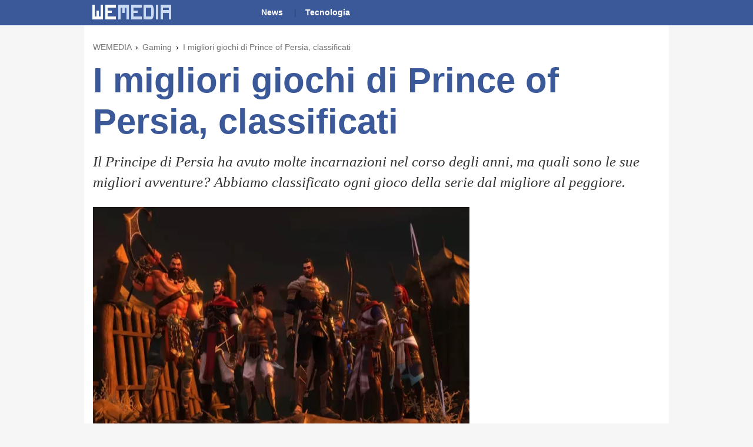

--- FILE ---
content_type: text/html; charset=UTF-8
request_url: https://www.wemedia.it/news/i_migliori_giochi_di_prince_of_persia_classificati-2875.html
body_size: 6589
content:
<!DOCTYPE html>
<head>
	<meta http-equiv="Content-Type" content="text/html; charset=UTF-8" />
	<meta name="language" content="it" />		
 	<title>I migliori giochi di Prince of Persia, classificati - WEMEDIA</title>
<meta name="description" content="Il Principe di Persia ha avuto molte incarnazioni nel corso degli anni, ma quali sono le sue migliori avventure? Abbiamo classificato ogni..." />
<meta name="robots" content="index,follow" />
<meta name="viewport" content="width=device-width">
<meta http-equiv="Cache-control" content="public">
<link rel="canonical" href="https://www.wemedia.it/news/i_migliori_giochi_di_prince_of_persia_classificati-2875.html" />
<meta http-equiv="X-UA-Compatible" content="IE=edge" />
<link rel="dns-prefetch" href="//www.google-analytics.com"/>
<link rel="dns-prefetch" href="//googleads.g.doubleclick.net"/>

<link rel="image_src" href="https://www.wemedia.it/img/news/hi/202402/Prince-of-Persia_20240207_(1200x630).webp" />

<meta property="og:type" content="article"/>
<meta property="og:title" content="I migliori giochi di Prince of Persia, classificati"/>
<meta property="og:url" content="https://www.wemedia.it/news/i_migliori_giochi_di_prince_of_persia_classificati-2875.html"/>
<meta property="og:image" content="https://www.wemedia.it/img/news/hi/202402/Prince-of-Persia_20240207_(1200x630).webp" />
<meta property="og:description" content="Il Principe di Persia ha avuto molte incarnazioni nel corso degli anni, ma quali sono le sue migliori avventure? Abbiamo classificato ogni..."/>
<meta property="fb:pages" content="218233174869" />
<meta property="fb:app_id" content="246754298763268" />
<meta name="twitter:card" content="summary" />
<meta name="twitter:url" content="https://www.wemedia.it/news/i_migliori_giochi_di_prince_of_persia_classificati-2875.html" />
<meta name="twitter:site" content="@wemedia" />
<meta name="twitter:title" content="I migliori giochi di Prince of Persia, classificati" />
<meta name="twitter:description" content="Il Principe di Persia ha avuto molte incarnazioni nel corso degli anni, ma quali sono le sue migliori avventure? Abbiamo classificato ogni..." />
<meta name="twitter:images" content="https://www.wemedia.it/img/news/hi/202402/Prince-of-Persia_20240207_(1200x630).webp" />




<!-- Dati strutturati: NewsArticle -->
<script type="application/ld+json">
{  
    "@context":"http://schema.org",
    "@type":"NewsArticle",
    "mainEntityOfPage":{
         "@type":"WebPage",
         "@id":"https://www.wemedia.it/news/i_migliori_giochi_di_prince_of_persia_classificati-2875.html"
     },
     "name":"I migliori giochi di Prince of Persia, classificati",
     "inLanguage": "it_IT",
     "headline":"I migliori giochi di Prince of Persia, classificati",
     "description":"Il Principe di Persia ha avuto molte incarnazioni nel corso degli anni, ma quali sono le sue migliori avventure? Abbiamo classificato ogni...",
     "keywords":"Best games, Prince of Persia, Prince of Persia: The Lost Crown, Prince of Persia: The Sands of Time, Ubisoft",
     "articleSection":null,
     "datePublished":"2024-02-07 20:01:16",
     "dateModified":"2024-02-07 21:39:08",    
        "image": [
            {
              "@type": "ImageObject",
              "url": "https://www.wemedia.it/img/news/hi/202402/Prince-of-Persia_20240207_(1200x630).webp",
                "width":1200,
                "height":630            },
            {
              "@type": "ImageObject",
              "url": "https://www.wemedia.it/img/news/med/202402/Prince-of-Persia_20240207_(1200x630).webp",
              "width": 640,
              "height": 336            }
        ],
     "thumbnailUrl": "https://www.wemedia.it/img/news/thumb/202402/Prince-of-Persia_20240207_(1200x630).webp",     
     "author": {
        "@type": "Person",
        "name": "Fabio Carletti", 
        "jobTitle": "Journalist",
        "knowsAbout": {
            "@type": "Book",
            "@id": "https://www.amazon.it/Non-nato-garage-personal-computer-ebook/dp/B01I8B7ACI",
            "name": "Non è nato in un garage - La storia vera del Personal Computer",
            "copyrightYear": "2016",
            "genre": "Tecnologia",
            "inLanguage": "it-IT"
        }
     },
     "articleBody":" Sono poche le serie di giochi che ancora oggi hanno una storia che risale indietro nel tempo come quella del Principe di Persia (al di fuori di Nintendo, naturalmente). Iniziata nel 1989, la serie ha avuto alti e bassi in termini di popolaritÃ  man mano che i giochi hanno assunto nuove forme e stili. Ãˆ persino rimasta inattiva per diversi anni. Qui faremo un salto indietro nel tempo per analizzare la serie nel suo complesso e determinare quali giochi di Prince of Persia sono i migliori e quali Ã¨ meglio lasciare nel passato.",
     "wordCount":90,
     "copyrightYear": 2026,
     "copyrightHolder": {
            "@type": "NewsMediaOrganization",
            "name": "WEMEDIA",
            "logo": {
                "@type": "ImageObject",
				"url": "http://www.wemedia.it/img/wemedia_logo.jpg",
				"width": 250,
                "height": 57
                },
            "sameAs": [
                "https://www.facebook.com/WEMEDIA.it",
                "https://twitter.com/WEMEDIA_it"
            ]
     },
     "url": "https://www.wemedia.it/news/i_migliori_giochi_di_prince_of_persia_classificati-2875.html",
     "isAccessibleForFree": true,
     "publisher":{
         "@type":"NewsMediaOrganization",
         "name":"WEMEDIA",
         "logo": {
            "@type": "ImageObject",
            "url": "http://www.wemedia.it/img/wemedia_logo.jpg",
            "width": 250,
            "height": 57
         }
     }       
}
</script>       
    <style>
		body {
			background: #f6f6f6;
			margin: 0;
			padding: 0;
			width: 100%;
		    font-family: Georgia, serif;
		}
		h1{
			font-family:Tahoma, Geneva, sans-serif;
			color:#3B5998;
			font-weight:bold;
			font-size: 60px;
    		line-height: 70px;
			margin: 0 0 15px 0;
		}
		h2{
			/* font-family:Tahoma, Geneva, sans-serif; */
			color:#333;
			font-weight:normal;
			font-family: Georgia, serif;
			font-size:25px;
			line-height:35px;
			font-style:italic;
			margin-top:10px;
			margin-bottom: 10px;
		}
		h3{
			font-family:Tahoma, Geneva, sans-serif;
			color:#000;
			font-weight:bold;
			font-size: 25px;
    		line-height: 25px;
			margin: 0 0 0 0;
		}
		h4{
			font-size: 20px;
			line-height: 24px;
			font-style: italic;
			font-weight: normal;
			margin-top: 5px;
		}
		#faq {
			margin-top: 25px;			
		}
		#faq h4{
			font-size: 18px;
			line-height: 24px;
			font-weight: bold;
			font-style: normal;
			margin-top: 5px;
			margin-bottom: 5px;   			
		}
		#faq p.faq{
			margin-top: 0px;
			margin-bottom: 20px;
		}
		h5{
			font-size: 1.1rem;
			font-weight: bold;
			color: #333;
			line-height: 1.3rem;
			margin-top: 16px;
			margin-bottom: 8px;
		}
		figure { margin:0; }
		img { border: 0; }
		#main ul {
			font-size: 18px;
    		line-height: 26px;
		}
		#main ol li {
			font-size: 18px;
    		line-height: 25px;
			margin-bottom: 10px;
		}
		#center-wrapper {
			text-align: center;
			display: block;
		}
		#center {
			width: 994px;
			box-sizing: border-box;
			text-align: left;
			margin: 0 auto;
			background: #fff;
			padding: 15px;
			overflow-y: hidden;
		}
		#center>#main {
			width: 640px;
			float: left;
			margin-top:15px;
		}
		#related_question_container h3 {
			font-family: Tahoma, Geneva, sans-serif;
			color: #3B5998;
			font-weight: lighter;
			font-size: 25px;
			line-height: 34px;
			margin-bottom:20px;
		}
		#related_question_container time {
			font-family: Verdana,Tahoma, Arial;
			font-size: 14px;
			color: #777;
			margin: 15px 0 10px 0;
			display: block;
		}
		#related_question_container p, #top p {
			font-size: 18px;
			line-height: 25px;
			margin-top: 5px;
			margin-bottom: 5px;
			color: #333;
			font-family: Georgia, serif;
		}
		#related_question_container .adsbygoogle{
			margin-top:20px;
		}
		#center>#right {
			width: 300px;
			float: right;
			border-left: 0;
			margin-top: 15px;
		}
		#right .spaziatore{
			margin-top: 30px;
		}
		#right .tst{
			font-weight: normal;
    		font-family: Tahoma, Arial, Verdana;
    		font-size: 20px;
			line-height: 26px;
    		color: #333;
			margin-bottom:5px;
		}
		#footer{
			width:980px;
			margin: 0 auto;
			margin-top:5px;
			margin-bottom:5px;
			padding:10px;
			text-align:right;
			font-family: Arial, Helvetica, sans-serif;
			font-size:12px;
		}	
		.video-embed        {position:relative; padding-top: 56%; margin-top: 35px;}
		.video-embed iframe {position:absolute;top:0;left:0;width:100%; height:100%;}
		
		nav ul li { margin-bottom: 10px; }	
		nav ul li a { font-family: Arial; }	
		article a { color: #2769f0; text-decoration: none; }
		article a:hover { text-decoration: underline; }
		
		html { scroll-behavior: smooth; }
		a.anchor {
			display: block;
			position: relative;
			top: -200px;
			visibility: hidden;
		}

		#breadcrumbs-container ol{
			list-style-type: none;
			padding:0;
			font-size:14px;
		font-family: Verdana, Geneva, Tahoma, sans-serif; 
		}
		#breadcrumbs-container ol li{
			display:inline;
			margin:0;
			margin-right:3px;
			padding:0;
			list-style-type: none;
		}
		#breadcrumbs-container ol li a{
			color:#757575;
			text-decoration:none;
		}
		#breadcrumbs-container ol li a:hover{
			text-decoration:underline;
		}
		#breadcrumbs-container li + li:before {
			padding-right: 3px;
			content: ' \203A';
		}
		.dx-adv-container{min-height:250px;}

		#right_articoli article{
			margin: 0 0 15px 0;
			clear: both;
		}
		#right_articoli figure {
			float: left;
			margin: 0 10px 12px 0;
		}
		#right_articoli .testatina {
			font-family: Arial, Helvetica, sans-serif;
			color: #2769f0;
			font-weight: normal;
			text-decoration: none;
			font-size: 11px;
			line-height: 13px;
			text-transform: uppercase;
		}
		#right_articoli .testatina{
			margin-bottom:2px;
		}
		#right_articoli a{ text-decoration: none; }
		#right_articoli article:hover .titolo{
			text-decoration: underline;
		}
		
		#right_articoli .titolo {
			font-family: Tahoma, Geneva, sans-serif;
			color: #153984;
			font-weight: normal;
			text-decoration: none;
			font-size: 14px;
			line-height: 18px;
		}
		.clearfix:after {
			content: "";
			display: block;
			clear: both;
		}
		
			</style>  
</head>

<body>

<div id="outer-wrapper">
	<article>
		<header>
			<style>
#header{
	width:100%;
	background-color:#3b5998;
}
#header-container{
	width:994px;
	height: 43px;
	margin: 0 auto;
}
#header-container .logo{
	float: left;
    width: 140px;
    height: 31px;
    margin-left: 11px;
    margin-top: 5px;
    /* background-image: url(/img/logo_bgblu.png); */
	background-image: url('[data-uri]');	
}

#header .menu-container{
	float:left;
	margin-left: 150px;
}
#header .menu-container ul{
	list-style-type: none;
	padding:0;
	font-family: 'Lucida Sans Unicode', 'Lucida Grande', sans-serif;
    font-size: 14px;
    line-height: 14px;
    font-weight: bold;
    margin: 0px;
    margin-top: 14px;
}
#header .menu-container ul li{
	display:inline;
	margin:0;
	margin-right:15px;
	padding:0;
	list-style-type: none;
}
#header .menu-container ul li a{
	color:#fff;
	text-decoration:none;
}
#header .menu-container ul li a:hover{
	text-decoration:underline;
}
#header .menu-container li + li:before {
    padding-right: 15px;
	color: #2c4372;
	font-weight:100;
    content: '\007C';
}
</style>

<section id="header">
<div id="header-container">
	<a href="/"><div class="logo"></div></a>
    <div class="menu-container">
    	<ul>
        	<li><a href="/">News</a></li>
            <li><a href="/tecnologia/">Tecnologia</a></li>
        </ul>
    </div>
</div>
</section>
		</header>
		<div class="clearboth"></div>
	
		<div id="center-wrapper">
			<div id="center">
				<!-- top -->
<div id="top">	
	
	<div id="breadcrumbs-container">
		<ol class="breadcrumbs" vocab="http://schema.org/" typeof="BreadcrumbList">
		<li property="itemListElement" typeof="ListItem">
			<a property="item" typeof="WebPage" href="https://www.wemedia.it">
			<span property="name">WEMEDIA</span>
			</a>
			<meta property="position" content="1">
		</li>
		<li property="itemListElement" typeof="ListItem">
			<a property="item" typeof="WebPage" href="/news/gaming/">
			<span property="name">Gaming</span>
			</a>
			<meta property="position" content="2">
		</li>
				<li>
			<a href="/news/i_migliori_giochi_di_prince_of_persia_classificati-2875.html">
			<span>I migliori giochi di Prince of Persia, classificati</span>
			</a>
		</li>
		</ol>
	</div>

	<h1>I migliori giochi di Prince of Persia, classificati</h1>
	<h2>Il Principe di Persia ha avuto molte incarnazioni nel corso degli anni, ma quali sono le sue migliori avventure? Abbiamo classificato ogni gioco della serie dal migliore al peggiore.</h2>
</div>

			
				<!--MAIN TOP -->
				<div id="main">
<div id="related_question_container">
    
    <img src="/img/news/med/202402/Prince-of-Persia_20240207_(1200x630).webp" width="640" height="400" alt="I migliori giochi di Prince of Persia, classificati" />
    
    <time datetime="2024-02-07 20:01:16">7 Febbraio 2024</time>
    <h3></h3>
     <p>Sono poche le serie di giochi che ancora oggi hanno una storia che risale indietro nel tempo come quella del Principe di Persia (al di fuori di Nintendo, naturalmente). Iniziata nel 1989, la serie ha avuto alti e bassi in termini di popolaritÃ  man mano che i giochi hanno assunto nuove forme e stili. Ãˆ persino rimasta inattiva per diversi anni. Qui faremo un salto indietro nel tempo per analizzare la serie nel suo complesso e determinare quali giochi di Prince of Persia sono i migliori e quali Ã¨ meglio lasciare nel passato.</p>    

    <!-- ADV FAQ_in_article -->
    <ins class="adsbygoogle"
    style="display:block"
    data-ad-client="ca-pub-9935862139815691"
    data-ad-slot="1976816401"
    data-ad-format="auto"
    data-full-width-responsive="true">
    </ins>
     
                
</div>





					<div class="clearboth"></div>
				</div>
				<div id="right">
					<div class="dx-adv-container">
     <!-- News DX Top -->
     <ins class="adsbygoogle"
          style="display:block"
          data-ad-client="ca-pub-9935862139815691"
          data-ad-slot="6062486712"
          data-ad-format="auto"
          data-full-width-responsive="true"></ins>
</div>

<div class="spaziatore"></div>

     <div class="tst">Altri articoli</div>
     <div id="right_articoli">
               <a href="/news/marathon_di_bungie_debutta_il_5_marzo_con_supporto_cross_platform-13488.html"> 
               <article class="clearfix">
                    <figure><img width="100" src="/img/news/thumb/202601/bungie-marathon-crossplatform_20260120.webp" alt=""></figure>
                    <!-- <div class="testatina"></div> -->
                    <div class="titolo">Marathon di Bungie debutta il 5 marzo con supporto cross-platform</div>
               </article>
          </a>

               <a href="/news/msi_codex_z2_gaming_pc_con_rtx_5070_e_ryzen_7_per_il_1440p-13479.html"> 
               <article class="clearfix">
                    <figure><img width="100" src="/img/news/thumb/202601/msi-codex-z2-rtx5070-ryzen7-gamingpc_20260120.webp" alt=""></figure>
                    <!-- <div class="testatina"></div> -->
                    <div class="titolo">MSI Codex Z2: gaming PC con RTX 5070 e Ryzen 7 per il 1440p</div>
               </article>
          </a>

               <a href="/news/marathon_il_ritorno_dello_storico_fps_di_bungie_fissato_per_il_5_marzo-13465.html"> 
               <article class="clearfix">
                    <figure><img width="100" src="/img/news/thumb/202601/marathon-bungie-lancio-2025_20260120.webp" alt=""></figure>
                    <!-- <div class="testatina"></div> -->
                    <div class="titolo">Marathon: il ritorno dello storico FPS di Bungie fissato per il 5 marzo</div>
               </article>
          </a>

               <a href="/news/microsoft_testa_il_cloud_gaming_xbox_con_pubblicita_per_non_abbonati-13461.html"> 
               <article class="clearfix">
                    <figure><img width="100" src="/img/news/thumb/202601/microsoft-xbox-cloudgaming-pubblicita_20260119.webp" alt=""></figure>
                    <!-- <div class="testatina"></div> -->
                    <div class="titolo">Microsoft testa il cloud gaming Xbox con pubblicità per non abbonati</div>
               </article>
          </a>

               <a href="/news/nvidia_blackwell_i_laptop_rtx_50_cambiano_le_regole_del_gaming_portatile-13458.html"> 
               <article class="clearfix">
                    <figure><img width="100" src="/img/news/thumb/202601/nvidia-blackwell-rtx-50-laptop-gaming_20260119.webp" alt=""></figure>
                    <!-- <div class="testatina"></div> -->
                    <div class="titolo">NVIDIA Blackwell: i laptop RTX 50 cambiano le regole del gaming portatile</div>
               </article>
          </a>

               <a href="/news/cd_projekt_red_rimuove_la_mod_vr_a_pagamento_di_cyberpunk_2077-13453.html"> 
               <article class="clearfix">
                    <figure><img width="100" src="/img/news/thumb/202601/cdprojektred-cyberpunk2077-vrmod_20260119.webp" alt=""></figure>
                    <!-- <div class="testatina"></div> -->
                    <div class="titolo">CD Projekt Red rimuove la mod VR a pagamento di Cyberpunk 2077</div>
               </article>
          </a>

          </div>


<div class="dx-adv-container">
     <!-- News DX Bottom -->
     <ins class="adsbygoogle"
          style="display:block"
          data-ad-client="ca-pub-9935862139815691"
          data-ad-slot="3430538228"
          data-ad-format="auto"
          data-full-width-responsive="true"></ins>
</div>








				</div>
				<div class="clearboth"></div>
			</div>
			<div class="clearboth"></div>
		</div>
	</article>

	
<div id="footer">
	WEMEDIA &copy; 2026</div>


</div>

<!-- analitycs -->
<!--
<script>
  (function(i,s,o,g,r,a,m){i['GoogleAnalyticsObject']=r;i[r]=i[r]||function(){
  (i[r].q=i[r].q||[]).push(arguments)},i[r].l=1*new Date();a=s.createElement(o),
  m=s.getElementsByTagName(o)[0];a.async=1;a.src=g;m.parentNode.insertBefore(a,m)
  })(window,document,'script','https://www.google-analytics.com/analytics.js','ga');

  ga('create', 'UA-10512826-1', 'auto');
  ga('send', 'pageview');

</script>
-->

<!-- Google GA4 (gtag.js) -->
<script async src="https://www.googletagmanager.com/gtag/js?id=G-FPT44BJNHV"></script>
<script>
  window.dataLayer = window.dataLayer || [];
  function gtag(){dataLayer.push(arguments);}
  gtag('js', new Date());

  gtag('config', 'G-FPT44BJNHV'); 
</script>



<script defer src="//ajax.googleapis.com/ajax/libs/jquery/1.11.1/jquery.min.js"></script>
<script async src="//pagead2.googlesyndication.com/pagead/js/adsbygoogle.js"></script>
<script>
    (adsbygoogle = window.adsbygoogle || []).onload = function () {
        [].forEach.call(document.getElementsByClassName('adsbygoogle'), function () {
            adsbygoogle.push({})
        })
    }
</script>


    
</body>


</html>


<!-- 2026-01-20 20:17:37 --><!-- TIME TO GENERATE 0.0092651844024658 -->

--- FILE ---
content_type: text/html; charset=utf-8
request_url: https://www.google.com/recaptcha/api2/aframe
body_size: 268
content:
<!DOCTYPE HTML><html><head><meta http-equiv="content-type" content="text/html; charset=UTF-8"></head><body><script nonce="0IZ81PPIirMVhuO9T8qrYQ">/** Anti-fraud and anti-abuse applications only. See google.com/recaptcha */ try{var clients={'sodar':'https://pagead2.googlesyndication.com/pagead/sodar?'};window.addEventListener("message",function(a){try{if(a.source===window.parent){var b=JSON.parse(a.data);var c=clients[b['id']];if(c){var d=document.createElement('img');d.src=c+b['params']+'&rc='+(localStorage.getItem("rc::a")?sessionStorage.getItem("rc::b"):"");window.document.body.appendChild(d);sessionStorage.setItem("rc::e",parseInt(sessionStorage.getItem("rc::e")||0)+1);localStorage.setItem("rc::h",'1768936659333');}}}catch(b){}});window.parent.postMessage("_grecaptcha_ready", "*");}catch(b){}</script></body></html>